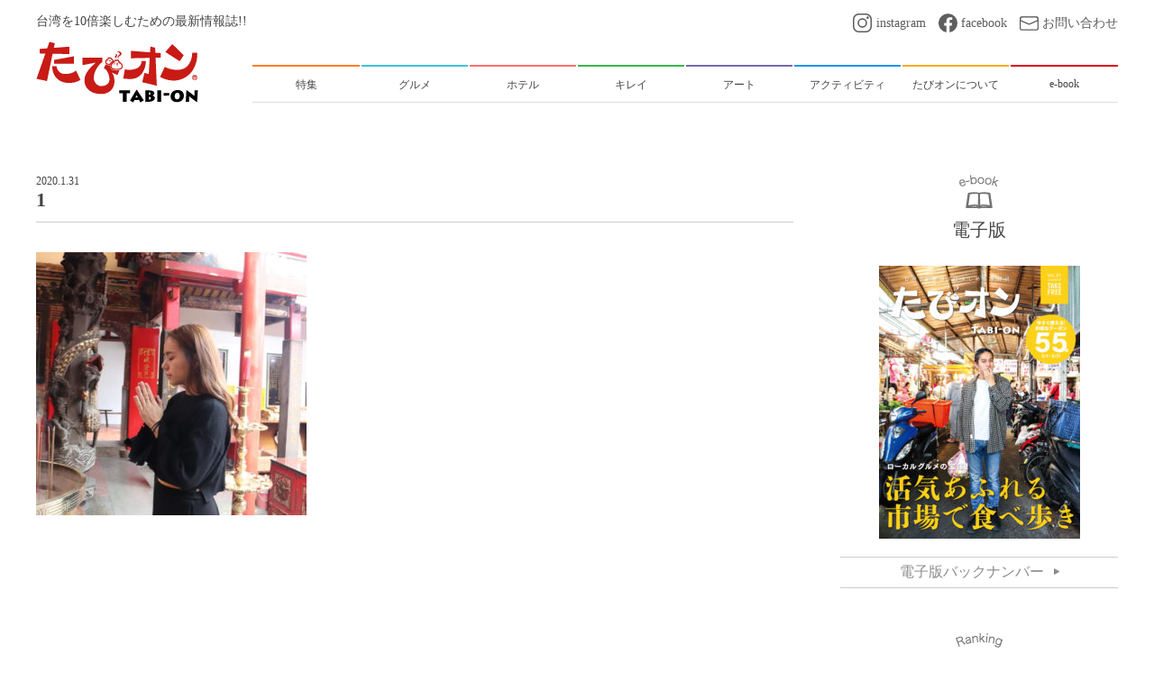

--- FILE ---
content_type: text/html; charset=UTF-8
request_url: https://tabi-on.com/temple/1-101
body_size: 10061
content:
<!doctype html>
<html>
<head>
<meta charset="utf-8">

	<meta name="viewport" content="width=device-width,initial-scale=1">
	<link rel="icon" type="image/jpg" href="https://tabi-on.com/wp-content/themes/tabion2019/images/favicon.ico">
	<link rel="apple-touch-icon" sizes="180x180" href="https://tabi-on.com/wp-content/themes/tabion2019/images/cropped-4-180x180.jpg">
	<link href="https://tabi-on.com/wp-content/themes/tabion2019/css/style.css?01" rel="stylesheet" type="text/css">
	
		<!-- All in One SEO 4.3.2 - aioseo.com -->
		<title>1 | たびオン | 台湾を10倍楽しむための最新情報誌!!</title>
		<meta name="robots" content="max-image-preview:large" />
		<link rel="canonical" href="https://tabi-on.com/temple/1-101" />
		<meta name="generator" content="All in One SEO (AIOSEO) 4.3.2 " />
		<meta property="og:locale" content="ja_JP" />
		<meta property="og:site_name" content="たびオン | 台湾を10倍楽しむための最新情報誌!! | 台湾を10倍楽しむための最新情報誌!! たびオン" />
		<meta property="og:type" content="article" />
		<meta property="og:title" content="1 | たびオン | 台湾を10倍楽しむための最新情報誌!!" />
		<meta property="og:url" content="https://tabi-on.com/temple/1-101" />
		<meta property="article:published_time" content="2020-01-31T05:13:29+00:00" />
		<meta property="article:modified_time" content="2020-01-31T05:13:29+00:00" />
		<meta name="twitter:card" content="summary" />
		<meta name="twitter:title" content="1 | たびオン | 台湾を10倍楽しむための最新情報誌!!" />
		<meta name="google" content="nositelinkssearchbox" />
		<script type="application/ld+json" class="aioseo-schema">
			{"@context":"https:\/\/schema.org","@graph":[{"@type":"BreadcrumbList","@id":"https:\/\/tabi-on.com\/temple\/1-101#breadcrumblist","itemListElement":[{"@type":"ListItem","@id":"https:\/\/tabi-on.com\/#listItem","position":1,"item":{"@type":"WebPage","@id":"https:\/\/tabi-on.com\/","name":"\u30db\u30fc\u30e0","description":"\u53f0\u6e7e\u309210\u500d\u697d\u3057\u3080\u305f\u3081\u306e\u6700\u65b0\u60c5\u5831\u8a8c!! \u305f\u3073\u30aa\u30f3","url":"https:\/\/tabi-on.com\/"},"nextItem":"https:\/\/tabi-on.com\/temple\/1-101#listItem"},{"@type":"ListItem","@id":"https:\/\/tabi-on.com\/temple\/1-101#listItem","position":2,"item":{"@type":"WebPage","@id":"https:\/\/tabi-on.com\/temple\/1-101","name":"1","url":"https:\/\/tabi-on.com\/temple\/1-101"},"previousItem":"https:\/\/tabi-on.com\/#listItem"}]},{"@type":"ItemPage","@id":"https:\/\/tabi-on.com\/temple\/1-101#itempage","url":"https:\/\/tabi-on.com\/temple\/1-101","name":"1 | \u305f\u3073\u30aa\u30f3 | \u53f0\u6e7e\u309210\u500d\u697d\u3057\u3080\u305f\u3081\u306e\u6700\u65b0\u60c5\u5831\u8a8c!!","inLanguage":"ja","isPartOf":{"@id":"https:\/\/tabi-on.com\/#website"},"breadcrumb":{"@id":"https:\/\/tabi-on.com\/temple\/1-101#breadcrumblist"},"author":{"@id":"https:\/\/tabi-on.com\/author\/taipei_admin#author"},"creator":{"@id":"https:\/\/tabi-on.com\/author\/taipei_admin#author"},"datePublished":"2020-01-31T05:13:29+09:00","dateModified":"2020-01-31T05:13:29+09:00"},{"@type":"Organization","@id":"https:\/\/tabi-on.com\/#organization","name":"\u305f\u3073\u30aa\u30f3 | \u53f0\u6e7e\u309210\u500d\u697d\u3057\u3080\u305f\u3081\u306e\u6700\u65b0\u60c5\u5831\u8a8c!!","url":"https:\/\/tabi-on.com\/"},{"@type":"Person","@id":"https:\/\/tabi-on.com\/author\/taipei_admin#author","url":"https:\/\/tabi-on.com\/author\/taipei_admin","name":"\u305f\u3073\u30aa\u30f3\u7ba1\u7406\u8005","image":{"@type":"ImageObject","@id":"https:\/\/tabi-on.com\/temple\/1-101#authorImage","url":"https:\/\/secure.gravatar.com\/avatar\/f0aa01281a414587f1b7182c11843674?s=96&d=mm&r=g","width":96,"height":96,"caption":"\u305f\u3073\u30aa\u30f3\u7ba1\u7406\u8005"}},{"@type":"WebSite","@id":"https:\/\/tabi-on.com\/#website","url":"https:\/\/tabi-on.com\/","name":"\u305f\u3073\u30aa\u30f3 | \u53f0\u6e7e\u309210\u500d\u697d\u3057\u3080\u305f\u3081\u306e\u6700\u65b0\u60c5\u5831\u8a8c!!","description":"\u53f0\u6e7e\u309210\u500d\u697d\u3057\u3080\u305f\u3081\u306e\u6700\u65b0\u60c5\u5831\u8a8c!! \u305f\u3073\u30aa\u30f3","inLanguage":"ja","publisher":{"@id":"https:\/\/tabi-on.com\/#organization"}}]}
		</script>
		<script type="text/javascript" >
			window.ga=window.ga||function(){(ga.q=ga.q||[]).push(arguments)};ga.l=+new Date;
			ga('create', "UA-90802114-2", 'auto');
			ga('send', 'pageview');
		</script>
		<script async src="https://www.google-analytics.com/analytics.js"></script>
		<!-- All in One SEO -->

<link rel='dns-prefetch' href='//stats.wp.com' />
<link rel='dns-prefetch' href='//v0.wordpress.com' />
<link rel="alternate" type="application/rss+xml" title="たびオン | 台湾を10倍楽しむための最新情報誌!! &raquo; 1 のコメントのフィード" href="https://tabi-on.com/temple/1-101/feed" />
<script type="text/javascript">
window._wpemojiSettings = {"baseUrl":"https:\/\/s.w.org\/images\/core\/emoji\/14.0.0\/72x72\/","ext":".png","svgUrl":"https:\/\/s.w.org\/images\/core\/emoji\/14.0.0\/svg\/","svgExt":".svg","source":{"concatemoji":"https:\/\/tabi-on.com\/wp-includes\/js\/wp-emoji-release.min.js?ver=6.1.9"}};
/*! This file is auto-generated */
!function(e,a,t){var n,r,o,i=a.createElement("canvas"),p=i.getContext&&i.getContext("2d");function s(e,t){var a=String.fromCharCode,e=(p.clearRect(0,0,i.width,i.height),p.fillText(a.apply(this,e),0,0),i.toDataURL());return p.clearRect(0,0,i.width,i.height),p.fillText(a.apply(this,t),0,0),e===i.toDataURL()}function c(e){var t=a.createElement("script");t.src=e,t.defer=t.type="text/javascript",a.getElementsByTagName("head")[0].appendChild(t)}for(o=Array("flag","emoji"),t.supports={everything:!0,everythingExceptFlag:!0},r=0;r<o.length;r++)t.supports[o[r]]=function(e){if(p&&p.fillText)switch(p.textBaseline="top",p.font="600 32px Arial",e){case"flag":return s([127987,65039,8205,9895,65039],[127987,65039,8203,9895,65039])?!1:!s([55356,56826,55356,56819],[55356,56826,8203,55356,56819])&&!s([55356,57332,56128,56423,56128,56418,56128,56421,56128,56430,56128,56423,56128,56447],[55356,57332,8203,56128,56423,8203,56128,56418,8203,56128,56421,8203,56128,56430,8203,56128,56423,8203,56128,56447]);case"emoji":return!s([129777,127995,8205,129778,127999],[129777,127995,8203,129778,127999])}return!1}(o[r]),t.supports.everything=t.supports.everything&&t.supports[o[r]],"flag"!==o[r]&&(t.supports.everythingExceptFlag=t.supports.everythingExceptFlag&&t.supports[o[r]]);t.supports.everythingExceptFlag=t.supports.everythingExceptFlag&&!t.supports.flag,t.DOMReady=!1,t.readyCallback=function(){t.DOMReady=!0},t.supports.everything||(n=function(){t.readyCallback()},a.addEventListener?(a.addEventListener("DOMContentLoaded",n,!1),e.addEventListener("load",n,!1)):(e.attachEvent("onload",n),a.attachEvent("onreadystatechange",function(){"complete"===a.readyState&&t.readyCallback()})),(e=t.source||{}).concatemoji?c(e.concatemoji):e.wpemoji&&e.twemoji&&(c(e.twemoji),c(e.wpemoji)))}(window,document,window._wpemojiSettings);
</script>
<style type="text/css">
img.wp-smiley,
img.emoji {
	display: inline !important;
	border: none !important;
	box-shadow: none !important;
	height: 1em !important;
	width: 1em !important;
	margin: 0 0.07em !important;
	vertical-align: -0.1em !important;
	background: none !important;
	padding: 0 !important;
}
</style>
	<link rel='stylesheet' id='wp-block-library-css' href='https://tabi-on.com/wp-includes/css/dist/block-library/style.min.css?ver=6.1.9' type='text/css' media='all' />
<style id='wp-block-library-inline-css' type='text/css'>
.has-text-align-justify{text-align:justify;}
</style>
<link rel='stylesheet' id='jetpack-videopress-video-block-view-css' href='https://tabi-on.com/wp-content/plugins/jetpack/jetpack_vendor/automattic/jetpack-videopress/build/block-editor/blocks/video/view.css?minify=false&#038;ver=34ae973733627b74a14e' type='text/css' media='all' />
<link rel='stylesheet' id='mediaelement-css' href='https://tabi-on.com/wp-includes/js/mediaelement/mediaelementplayer-legacy.min.css?ver=4.2.17' type='text/css' media='all' />
<link rel='stylesheet' id='wp-mediaelement-css' href='https://tabi-on.com/wp-includes/js/mediaelement/wp-mediaelement.min.css?ver=6.1.9' type='text/css' media='all' />
<link rel='stylesheet' id='classic-theme-styles-css' href='https://tabi-on.com/wp-includes/css/classic-themes.min.css?ver=1' type='text/css' media='all' />
<style id='global-styles-inline-css' type='text/css'>
body{--wp--preset--color--black: #000000;--wp--preset--color--cyan-bluish-gray: #abb8c3;--wp--preset--color--white: #ffffff;--wp--preset--color--pale-pink: #f78da7;--wp--preset--color--vivid-red: #cf2e2e;--wp--preset--color--luminous-vivid-orange: #ff6900;--wp--preset--color--luminous-vivid-amber: #fcb900;--wp--preset--color--light-green-cyan: #7bdcb5;--wp--preset--color--vivid-green-cyan: #00d084;--wp--preset--color--pale-cyan-blue: #8ed1fc;--wp--preset--color--vivid-cyan-blue: #0693e3;--wp--preset--color--vivid-purple: #9b51e0;--wp--preset--gradient--vivid-cyan-blue-to-vivid-purple: linear-gradient(135deg,rgba(6,147,227,1) 0%,rgb(155,81,224) 100%);--wp--preset--gradient--light-green-cyan-to-vivid-green-cyan: linear-gradient(135deg,rgb(122,220,180) 0%,rgb(0,208,130) 100%);--wp--preset--gradient--luminous-vivid-amber-to-luminous-vivid-orange: linear-gradient(135deg,rgba(252,185,0,1) 0%,rgba(255,105,0,1) 100%);--wp--preset--gradient--luminous-vivid-orange-to-vivid-red: linear-gradient(135deg,rgba(255,105,0,1) 0%,rgb(207,46,46) 100%);--wp--preset--gradient--very-light-gray-to-cyan-bluish-gray: linear-gradient(135deg,rgb(238,238,238) 0%,rgb(169,184,195) 100%);--wp--preset--gradient--cool-to-warm-spectrum: linear-gradient(135deg,rgb(74,234,220) 0%,rgb(151,120,209) 20%,rgb(207,42,186) 40%,rgb(238,44,130) 60%,rgb(251,105,98) 80%,rgb(254,248,76) 100%);--wp--preset--gradient--blush-light-purple: linear-gradient(135deg,rgb(255,206,236) 0%,rgb(152,150,240) 100%);--wp--preset--gradient--blush-bordeaux: linear-gradient(135deg,rgb(254,205,165) 0%,rgb(254,45,45) 50%,rgb(107,0,62) 100%);--wp--preset--gradient--luminous-dusk: linear-gradient(135deg,rgb(255,203,112) 0%,rgb(199,81,192) 50%,rgb(65,88,208) 100%);--wp--preset--gradient--pale-ocean: linear-gradient(135deg,rgb(255,245,203) 0%,rgb(182,227,212) 50%,rgb(51,167,181) 100%);--wp--preset--gradient--electric-grass: linear-gradient(135deg,rgb(202,248,128) 0%,rgb(113,206,126) 100%);--wp--preset--gradient--midnight: linear-gradient(135deg,rgb(2,3,129) 0%,rgb(40,116,252) 100%);--wp--preset--duotone--dark-grayscale: url('#wp-duotone-dark-grayscale');--wp--preset--duotone--grayscale: url('#wp-duotone-grayscale');--wp--preset--duotone--purple-yellow: url('#wp-duotone-purple-yellow');--wp--preset--duotone--blue-red: url('#wp-duotone-blue-red');--wp--preset--duotone--midnight: url('#wp-duotone-midnight');--wp--preset--duotone--magenta-yellow: url('#wp-duotone-magenta-yellow');--wp--preset--duotone--purple-green: url('#wp-duotone-purple-green');--wp--preset--duotone--blue-orange: url('#wp-duotone-blue-orange');--wp--preset--font-size--small: 13px;--wp--preset--font-size--medium: 20px;--wp--preset--font-size--large: 36px;--wp--preset--font-size--x-large: 42px;--wp--preset--spacing--20: 0.44rem;--wp--preset--spacing--30: 0.67rem;--wp--preset--spacing--40: 1rem;--wp--preset--spacing--50: 1.5rem;--wp--preset--spacing--60: 2.25rem;--wp--preset--spacing--70: 3.38rem;--wp--preset--spacing--80: 5.06rem;}:where(.is-layout-flex){gap: 0.5em;}body .is-layout-flow > .alignleft{float: left;margin-inline-start: 0;margin-inline-end: 2em;}body .is-layout-flow > .alignright{float: right;margin-inline-start: 2em;margin-inline-end: 0;}body .is-layout-flow > .aligncenter{margin-left: auto !important;margin-right: auto !important;}body .is-layout-constrained > .alignleft{float: left;margin-inline-start: 0;margin-inline-end: 2em;}body .is-layout-constrained > .alignright{float: right;margin-inline-start: 2em;margin-inline-end: 0;}body .is-layout-constrained > .aligncenter{margin-left: auto !important;margin-right: auto !important;}body .is-layout-constrained > :where(:not(.alignleft):not(.alignright):not(.alignfull)){max-width: var(--wp--style--global--content-size);margin-left: auto !important;margin-right: auto !important;}body .is-layout-constrained > .alignwide{max-width: var(--wp--style--global--wide-size);}body .is-layout-flex{display: flex;}body .is-layout-flex{flex-wrap: wrap;align-items: center;}body .is-layout-flex > *{margin: 0;}:where(.wp-block-columns.is-layout-flex){gap: 2em;}.has-black-color{color: var(--wp--preset--color--black) !important;}.has-cyan-bluish-gray-color{color: var(--wp--preset--color--cyan-bluish-gray) !important;}.has-white-color{color: var(--wp--preset--color--white) !important;}.has-pale-pink-color{color: var(--wp--preset--color--pale-pink) !important;}.has-vivid-red-color{color: var(--wp--preset--color--vivid-red) !important;}.has-luminous-vivid-orange-color{color: var(--wp--preset--color--luminous-vivid-orange) !important;}.has-luminous-vivid-amber-color{color: var(--wp--preset--color--luminous-vivid-amber) !important;}.has-light-green-cyan-color{color: var(--wp--preset--color--light-green-cyan) !important;}.has-vivid-green-cyan-color{color: var(--wp--preset--color--vivid-green-cyan) !important;}.has-pale-cyan-blue-color{color: var(--wp--preset--color--pale-cyan-blue) !important;}.has-vivid-cyan-blue-color{color: var(--wp--preset--color--vivid-cyan-blue) !important;}.has-vivid-purple-color{color: var(--wp--preset--color--vivid-purple) !important;}.has-black-background-color{background-color: var(--wp--preset--color--black) !important;}.has-cyan-bluish-gray-background-color{background-color: var(--wp--preset--color--cyan-bluish-gray) !important;}.has-white-background-color{background-color: var(--wp--preset--color--white) !important;}.has-pale-pink-background-color{background-color: var(--wp--preset--color--pale-pink) !important;}.has-vivid-red-background-color{background-color: var(--wp--preset--color--vivid-red) !important;}.has-luminous-vivid-orange-background-color{background-color: var(--wp--preset--color--luminous-vivid-orange) !important;}.has-luminous-vivid-amber-background-color{background-color: var(--wp--preset--color--luminous-vivid-amber) !important;}.has-light-green-cyan-background-color{background-color: var(--wp--preset--color--light-green-cyan) !important;}.has-vivid-green-cyan-background-color{background-color: var(--wp--preset--color--vivid-green-cyan) !important;}.has-pale-cyan-blue-background-color{background-color: var(--wp--preset--color--pale-cyan-blue) !important;}.has-vivid-cyan-blue-background-color{background-color: var(--wp--preset--color--vivid-cyan-blue) !important;}.has-vivid-purple-background-color{background-color: var(--wp--preset--color--vivid-purple) !important;}.has-black-border-color{border-color: var(--wp--preset--color--black) !important;}.has-cyan-bluish-gray-border-color{border-color: var(--wp--preset--color--cyan-bluish-gray) !important;}.has-white-border-color{border-color: var(--wp--preset--color--white) !important;}.has-pale-pink-border-color{border-color: var(--wp--preset--color--pale-pink) !important;}.has-vivid-red-border-color{border-color: var(--wp--preset--color--vivid-red) !important;}.has-luminous-vivid-orange-border-color{border-color: var(--wp--preset--color--luminous-vivid-orange) !important;}.has-luminous-vivid-amber-border-color{border-color: var(--wp--preset--color--luminous-vivid-amber) !important;}.has-light-green-cyan-border-color{border-color: var(--wp--preset--color--light-green-cyan) !important;}.has-vivid-green-cyan-border-color{border-color: var(--wp--preset--color--vivid-green-cyan) !important;}.has-pale-cyan-blue-border-color{border-color: var(--wp--preset--color--pale-cyan-blue) !important;}.has-vivid-cyan-blue-border-color{border-color: var(--wp--preset--color--vivid-cyan-blue) !important;}.has-vivid-purple-border-color{border-color: var(--wp--preset--color--vivid-purple) !important;}.has-vivid-cyan-blue-to-vivid-purple-gradient-background{background: var(--wp--preset--gradient--vivid-cyan-blue-to-vivid-purple) !important;}.has-light-green-cyan-to-vivid-green-cyan-gradient-background{background: var(--wp--preset--gradient--light-green-cyan-to-vivid-green-cyan) !important;}.has-luminous-vivid-amber-to-luminous-vivid-orange-gradient-background{background: var(--wp--preset--gradient--luminous-vivid-amber-to-luminous-vivid-orange) !important;}.has-luminous-vivid-orange-to-vivid-red-gradient-background{background: var(--wp--preset--gradient--luminous-vivid-orange-to-vivid-red) !important;}.has-very-light-gray-to-cyan-bluish-gray-gradient-background{background: var(--wp--preset--gradient--very-light-gray-to-cyan-bluish-gray) !important;}.has-cool-to-warm-spectrum-gradient-background{background: var(--wp--preset--gradient--cool-to-warm-spectrum) !important;}.has-blush-light-purple-gradient-background{background: var(--wp--preset--gradient--blush-light-purple) !important;}.has-blush-bordeaux-gradient-background{background: var(--wp--preset--gradient--blush-bordeaux) !important;}.has-luminous-dusk-gradient-background{background: var(--wp--preset--gradient--luminous-dusk) !important;}.has-pale-ocean-gradient-background{background: var(--wp--preset--gradient--pale-ocean) !important;}.has-electric-grass-gradient-background{background: var(--wp--preset--gradient--electric-grass) !important;}.has-midnight-gradient-background{background: var(--wp--preset--gradient--midnight) !important;}.has-small-font-size{font-size: var(--wp--preset--font-size--small) !important;}.has-medium-font-size{font-size: var(--wp--preset--font-size--medium) !important;}.has-large-font-size{font-size: var(--wp--preset--font-size--large) !important;}.has-x-large-font-size{font-size: var(--wp--preset--font-size--x-large) !important;}
.wp-block-navigation a:where(:not(.wp-element-button)){color: inherit;}
:where(.wp-block-columns.is-layout-flex){gap: 2em;}
.wp-block-pullquote{font-size: 1.5em;line-height: 1.6;}
</style>
<link rel='stylesheet' id='toc-screen-css' href='https://tabi-on.com/wp-content/plugins/table-of-contents-plus/screen.min.css?ver=2411.1' type='text/css' media='all' />
<style id='toc-screen-inline-css' type='text/css'>
div#toc_container ul li {font-size: 100%;}
</style>
<link rel='stylesheet' id='tcd-maps-css' href='https://tabi-on.com/wp-content/plugins/tcd-google-maps/admin.css?ver=6.1.9' type='text/css' media='all' />
<link rel='stylesheet' id='jetpack_css-css' href='https://tabi-on.com/wp-content/plugins/jetpack/css/jetpack.css?ver=12.5.1' type='text/css' media='all' />
<script type='text/javascript' src='https://tabi-on.com/wp-includes/js/jquery/jquery.min.js?ver=3.6.1' id='jquery-core-js'></script>
<script type='text/javascript' src='https://tabi-on.com/wp-includes/js/jquery/jquery-migrate.min.js?ver=3.3.2' id='jquery-migrate-js'></script>
<link rel="https://api.w.org/" href="https://tabi-on.com/wp-json/" /><link rel="alternate" type="application/json" href="https://tabi-on.com/wp-json/wp/v2/media/3714" /><link rel="EditURI" type="application/rsd+xml" title="RSD" href="https://tabi-on.com/xmlrpc.php?rsd" />
<link rel="wlwmanifest" type="application/wlwmanifest+xml" href="https://tabi-on.com/wp-includes/wlwmanifest.xml" />
<meta name="generator" content="WordPress 6.1.9" />
<link rel='shortlink' href='https://wp.me/aa8bi3-XU' />
<link rel="alternate" type="application/json+oembed" href="https://tabi-on.com/wp-json/oembed/1.0/embed?url=https%3A%2F%2Ftabi-on.com%2Ftemple%2F1-101" />
<link rel="alternate" type="text/xml+oembed" href="https://tabi-on.com/wp-json/oembed/1.0/embed?url=https%3A%2F%2Ftabi-on.com%2Ftemple%2F1-101&#038;format=xml" />
	<link rel="preconnect" href="https://fonts.googleapis.com">
	<link rel="preconnect" href="https://fonts.gstatic.com">
		<style>img#wpstats{display:none}</style>
			<style id="egf-frontend-styles" type="text/css">
		p {} h1 {} h2 {} h3 {} h4 {} h5 {} h6 {} 	</style>
		<!-- Fonts Plugin CSS - https://fontsplugin.com/ -->
	<style>
			</style>
	<!-- Fonts Plugin CSS -->
		<script data-ad-client="ca-pub-1830090289937025" async src="https://pagead2.googlesyndication.com/pagead/js/adsbygoogle.js"></script>
</head>

<body>
	<header>
		<div class="contentIn">
			<div class="flexBox jc_sb headT pcOnly">
				<p>台湾を10倍楽しむための最新情報誌!!</p>
				<ul class="flexBox sns">
					<li class="instagram"><a href="https://www.instagram.com/taipei_tabion/" target="_blank">instagram</a></li>
					<li class="facebook"><a href="https://www.facebook.com/taiwantabion/" target="_blank">facebook</a></li>
					<li class="contact"><a href="https://tabi-on.com/contact">お問い合わせ</a></li>
				</ul>
			</div>
			<div class="flexBox ai_fe jc_sb headB sp_bk">
				<h1 class="logo"><a href="https://tabi-on.com"><img src="https://tabi-on.com/wp-content/themes/tabion2019/images/logo.png" alt="たびオン　TABI-ON"></a></h1>
				<div class="sp_navButton spOnly">
					<span></span>
				</div>
				<ul class="flexBox global-nav sp_bk">
					<li class="featured"><a href="https://tabi-on.com/category/feature_topic"><span>特集</span></a></li>
					<li class="gourmet"><a href="https://tabi-on.com/category/gourmet"><span>グルメ</span></a></li>
					<li class="hotel"><a href="https://tabi-on.com/category/hotel"><span>ホテル</span></a></li>
					<li class="kirei"><a href="https://tabi-on.com/category/beauty"><span>キレイ</span></a></li>
					<li class="art"><a href="https://tabi-on.com/category/art"><span>アート</span></a></li>
					<li class="activity"><a href="https://tabi-on.com/category/activity"><span>アクティビティ</span></a></li>
					<li class="aboutTabion"><a href="https://tabi-on.com/about"><span>たびオンについて</span></a></li>
					<li class="e-book"><a href="https://tabi-on.com/e-book"><span>e-book</span></a></li>
					<li class="spOnly sns">
						<ul class="flexBox ai_c jc_c">
							<li><a href="https://www.instagram.com/taipei_tabion/" target="_blank"><img src="https://tabi-on.com/wp-content/themes/tabion2019/images/icon_instagram_gray.svg" alt="Instagram"></a></li>
							<li><a href="https://www.facebook.com/taiwantabion/" target="_blank"><img src="https://tabi-on.com/wp-content/themes/tabion2019/images/icon_facebook_gray.svg" alt="Facebook"></a></li>
							<li><a href="https://tabi-on.com/contact"><img src="https://tabi-on.com/wp-content/themes/tabion2019/images/icon_mail_gray.svg" alt="Contact"></a></li>
						</ul>
					</li>
				</ul>
			</div>
		</div>
	</header><div class="contentIn">
	
<div class="flexBox jc_sb main sp_bk">
	
	<section class="posted_articles" id="seriesPosts">
				<p class="article_date">
			2020.1.31		</p>
		<h3>
			1		</h3>
		<div class="categoryList">
					</div>
		<div class="article_text">
			
			<p class="attachment"><a href='https://tabi-on.com/wp-content/uploads/2020/01/1-scaled-e1580453529285.jpg'><img width="300" height="292" src="https://tabi-on.com/wp-content/uploads/2020/01/1-scaled-e1580453529285-300x292.jpg" class="attachment-medium size-medium" alt="" decoding="async" loading="lazy" srcset="https://tabi-on.com/wp-content/uploads/2020/01/1-scaled-e1580453529285-300x292.jpg 300w, https://tabi-on.com/wp-content/uploads/2020/01/1-scaled-e1580453529285-1024x998.jpg 1024w, https://tabi-on.com/wp-content/uploads/2020/01/1-scaled-e1580453529285-768x749.jpg 768w, https://tabi-on.com/wp-content/uploads/2020/01/1-scaled-e1580453529285-1536x1497.jpg 1536w, https://tabi-on.com/wp-content/uploads/2020/01/1-scaled-e1580453529285.jpg 1707w" sizes="(max-width: 300px) 100vw, 300px" /></a></p>
		</div>
						<div class="googleAd_wrap">
			<script async src="https://pagead2.googlesyndication.com/pagead/js/adsbygoogle.js"></script>
<!-- tabi-on_article_bottom -->
<ins class="adsbygoogle"
     style="display:block"
     data-ad-client="ca-pub-1830090289937025"
     data-ad-slot="2769962323"
     data-ad-format="horizontal"
     data-full-width-responsive="true"></ins>
<script>
     (adsbygoogle = window.adsbygoogle || []).push({});
</script>
		</div>
	</section>
	<section id="sidebar">
				<div class="sec_e-book">
					<h3 class="ttlStl01">
						<img src="https://tabi-on.com/wp-content/themes/tabion2019/images/ttlT_e-book.png" alt="">電子版
					</h3>
										<a href="https://www.yunzhan365.com/49946965.html" target="_blank"><img src="https://tabi-on.com/wp-content/uploads/2020/03/031-表紙-e1583142885954.jpg" alt="たびオン"></a>
										<a href="https://tabi-on.com/e-book" class="backNumber_button txa_c"><span>電子版バックナンバー</span></a>
				</div>
	<!--　人気記事　-->
	
	
				<div class="sec_ranking">
					<h3 class="ttlStl01 border01"><img src="https://tabi-on.com/wp-content/themes/tabion2019/images/ttlT_ranking.png" alt="Ranking">人気ランキング</h3>
					<ul class="postList">
				
														
							<li class="postWrap %e9%a3%9f%e5%93%81 %e6%98%bc%e3%81%94%e3%81%af%e3%82%93 feature_topic gourmet taiwanese morning activity"><a href="https://tabi-on.com/feature_cooking_1">
								<dl>		
								<dt class="newsImg">	<img width="500" height="661" src="https://tabi-on.com/wp-content/uploads/2019/05/1-1-e1600999294997.jpg" class="attachment- size- wp-post-image" alt="" decoding="async" loading="lazy" srcset="https://tabi-on.com/wp-content/uploads/2019/05/1-1-e1600999294997.jpg 500w, https://tabi-on.com/wp-content/uploads/2019/05/1-1-e1600999294997-227x300.jpg 227w" sizes="(max-width: 500px) 100vw, 500px" /></dt>
								<dd class="newsArticle">【特集】お家でカンタン台湾ごはん①</dd>
								</dl>
							</a></li>
							
							<li class="postWrap %e7%94%9f%e6%b4%bb %e3%83%86%e3%82%a4%e3%82%af%e3%82%a2%e3%82%a6%e3%83%88 %e3%83%89%e3%83%aa%e3%83%b3%e3%82%af%e3%82%b9%e3%82%bf%e3%83%b3%e3%83%89 shopping"><a href="https://tabi-on.com/otokudrink">
								<dl>		
								<dt class="newsImg">	<img width="1920" height="1276" src="https://tabi-on.com/wp-content/uploads/2022/07/5122905_m.jpg" class="attachment- size- wp-post-image" alt="" decoding="async" loading="lazy" srcset="https://tabi-on.com/wp-content/uploads/2022/07/5122905_m.jpg 1920w, https://tabi-on.com/wp-content/uploads/2022/07/5122905_m-300x199.jpg 300w, https://tabi-on.com/wp-content/uploads/2022/07/5122905_m-1024x681.jpg 1024w, https://tabi-on.com/wp-content/uploads/2022/07/5122905_m-768x510.jpg 768w, https://tabi-on.com/wp-content/uploads/2022/07/5122905_m-1536x1021.jpg 1536w" sizes="(max-width: 1920px) 100vw, 1920px" /></dt>
								<dd class="newsArticle">【台湾旅行にマイボトルはマスト!?】マイボトル持参でお得にドリンクGET♪</dd>
								</dl>
							</a></li>
							
							<li class="postWrap %e9%a3%9f%e5%93%81 goods snack shopping tea"><a href="https://tabi-on.com/elitfun">
								<dl>		
								<dt class="newsImg">	<img width="2560" height="1709" src="https://tabi-on.com/wp-content/uploads/2020/01/029_1_2-scaled.jpg" class="attachment- size- wp-post-image" alt="" decoding="async" loading="lazy" srcset="https://tabi-on.com/wp-content/uploads/2020/01/029_1_2-scaled.jpg 2560w, https://tabi-on.com/wp-content/uploads/2020/01/029_1_2-300x200.jpg 300w, https://tabi-on.com/wp-content/uploads/2020/01/029_1_2-1024x684.jpg 1024w, https://tabi-on.com/wp-content/uploads/2020/01/029_1_2-768x513.jpg 768w, https://tabi-on.com/wp-content/uploads/2020/01/029_1_2-1536x1025.jpg 1536w, https://tabi-on.com/wp-content/uploads/2020/01/029_1_2-2048x1367.jpg 2048w" sizes="(max-width: 2560px) 100vw, 2560px" /></dt>
								<dd class="newsArticle">贅沢なティータイムをおうちでも！時間帯に合わせた飲み方も♪</dd>
								</dl>
							</a></li>
							
							<li class="postWrap %e9%a3%9f%e5%93%81 gourmet taiwanese shopping nightmarket"><a href="https://tabi-on.com/shokudou016">
								<dl>		
								<dt class="newsImg">	<img width="2048" height="1367" src="https://tabi-on.com/wp-content/uploads/2019/09/滷味.jpg" class="attachment- size- wp-post-image" alt="" decoding="async" loading="lazy" srcset="https://tabi-on.com/wp-content/uploads/2019/09/滷味.jpg 2048w, https://tabi-on.com/wp-content/uploads/2019/09/滷味-300x200.jpg 300w, https://tabi-on.com/wp-content/uploads/2019/09/滷味-768x513.jpg 768w, https://tabi-on.com/wp-content/uploads/2019/09/滷味-1024x684.jpg 1024w, https://tabi-on.com/wp-content/uploads/2019/09/滷味-860x574.jpg 860w" sizes="(max-width: 2048px) 100vw, 2048px" /></dt>
								<dd class="newsArticle">【食道をゆく】滷味（ルーウェイ）  ～～四川省都江堰市～</dd>
								</dl>
							</a></li>
							
							<li class="postWrap feature_topic gourmet taiwanese cafe nightmarket morning"><a href="https://tabi-on.com/feature_breakfast">
								<dl>		
								<dt class="newsImg">	<img width="5184" height="3456" src="https://tabi-on.com/wp-content/uploads/2018/10/4-1.jpg" class="attachment- size- wp-post-image" alt="" decoding="async" loading="lazy" srcset="https://tabi-on.com/wp-content/uploads/2018/10/4-1.jpg 5184w, https://tabi-on.com/wp-content/uploads/2018/10/4-1-300x200.jpg 300w, https://tabi-on.com/wp-content/uploads/2018/10/4-1-768x512.jpg 768w, https://tabi-on.com/wp-content/uploads/2018/10/4-1-1024x683.jpg 1024w, https://tabi-on.com/wp-content/uploads/2018/10/4-1-860x573.jpg 860w" sizes="(max-width: 5184px) 100vw, 5184px" /></dt>
								<dd class="newsArticle">【特集】早起きして食べたい絶品台湾朝ごはん</dd>
								</dl>
							</a></li>
							
							<li class="postWrap feature_topic cosmetic beauty shopping"><a href="https://tabi-on.com/feature_shop-in-cosmetic">
								<dl>		
								<dt class="newsImg">	<img width="5047" height="3368" src="https://tabi-on.com/wp-content/uploads/2018/03/2-3hongli-1.jpg" class="attachment- size- wp-post-image" alt="" decoding="async" loading="lazy" srcset="https://tabi-on.com/wp-content/uploads/2018/03/2-3hongli-1.jpg 5047w, https://tabi-on.com/wp-content/uploads/2018/03/2-3hongli-1-300x200.jpg 300w, https://tabi-on.com/wp-content/uploads/2018/03/2-3hongli-1-768x513.jpg 768w, https://tabi-on.com/wp-content/uploads/2018/03/2-3hongli-1-1024x683.jpg 1024w, https://tabi-on.com/wp-content/uploads/2018/03/2-3hongli-1-860x574.jpg 860w" sizes="(max-width: 5047px) 100vw, 5047px" /></dt>
								<dd class="newsArticle">【特集】台湾産オーガニックマテリアル～shop in 台湾コスメ</dd>
								</dl>
							</a></li>
							
							<li class="postWrap cosmetic shopping"><a href="https://tabi-on.com/higashikuyasao">
								<dl>		
								<dt class="newsImg">	<img width="2560" height="1743" src="https://tabi-on.com/wp-content/uploads/2020/03/031_1_2-scaled.jpg" class="attachment- size- wp-post-image" alt="" decoding="async" loading="lazy" srcset="https://tabi-on.com/wp-content/uploads/2020/03/031_1_2-scaled.jpg 2560w, https://tabi-on.com/wp-content/uploads/2020/03/031_1_2-300x204.jpg 300w, https://tabi-on.com/wp-content/uploads/2020/03/031_1_2-1024x697.jpg 1024w, https://tabi-on.com/wp-content/uploads/2020/03/031_1_2-768x523.jpg 768w, https://tabi-on.com/wp-content/uploads/2020/03/031_1_2-1536x1046.jpg 1536w, https://tabi-on.com/wp-content/uploads/2020/03/031_1_2-2048x1395.jpg 2048w" sizes="(max-width: 2560px) 100vw, 2560px" /></dt>
								<dd class="newsArticle">【東区暖男】アロマオイル配合で肌にやさしい弱酸性除菌スプレー</dd>
								</dl>
							</a></li>
							
							<li class="postWrap massage beauty"><a href="https://tabi-on.com/haoshiduo-2">
								<dl>		
								<dt class="newsImg">	<img width="2073" height="1707" src="https://tabi-on.com/wp-content/uploads/2020/02/030_2_2-scaled-e1580718631454.jpg" class="attachment- size- wp-post-image" alt="" decoding="async" loading="lazy" srcset="https://tabi-on.com/wp-content/uploads/2020/02/030_2_2-scaled-e1580718631454.jpg 2073w, https://tabi-on.com/wp-content/uploads/2020/02/030_2_2-scaled-e1580718631454-300x247.jpg 300w, https://tabi-on.com/wp-content/uploads/2020/02/030_2_2-scaled-e1580718631454-1024x843.jpg 1024w, https://tabi-on.com/wp-content/uploads/2020/02/030_2_2-scaled-e1580718631454-768x632.jpg 768w, https://tabi-on.com/wp-content/uploads/2020/02/030_2_2-scaled-e1580718631454-1536x1265.jpg 1536w, https://tabi-on.com/wp-content/uploads/2020/02/030_2_2-scaled-e1580718631454-2048x1686.jpg 2048w" sizes="(max-width: 2073px) 100vw, 2073px" /></dt>
								<dd class="newsArticle">【全天龍人養生荘園】薬膳スープ付きの「天龍人コース」が人気♪</dd>
								</dl>
							</a></li>
							
							<li class="postWrap %e3%83%a1%e3%82%a4%e3%83%89%e3%82%ab%e3%83%95%e3%82%a7 cafe"><a href="https://tabi-on.com/lilith-in-wonderland">
								<dl>		
								<dt class="newsImg">	<img width="500" height="444" src="https://tabi-on.com/wp-content/uploads/2020/03/031_2_1-1-e1584500147793.jpg" class="attachment- size- wp-post-image" alt="" decoding="async" loading="lazy" srcset="https://tabi-on.com/wp-content/uploads/2020/03/031_2_1-1-e1584500147793.jpg 500w, https://tabi-on.com/wp-content/uploads/2020/03/031_2_1-1-e1584500147793-300x266.jpg 300w" sizes="(max-width: 500px) 100vw, 500px" /></dt>
								<dd class="newsArticle">【Lilith in Wonderland】秋葉原のメイドカフェを本格的に再現♪…</dd>
								</dl>
							</a></li>
							
							<li class="postWrap feature_topic art activity"><a href="https://tabi-on.com/tpbiennale2020">
								<dl>		
								<dt class="newsImg">	<img width="1580" height="1445" src="https://tabi-on.com/wp-content/uploads/2021/02/top-scaled-e1614074241939.jpg" class="attachment- size- wp-post-image" alt="" decoding="async" loading="lazy" srcset="https://tabi-on.com/wp-content/uploads/2021/02/top-scaled-e1614074241939.jpg 1580w, https://tabi-on.com/wp-content/uploads/2021/02/top-scaled-e1614074241939-300x274.jpg 300w, https://tabi-on.com/wp-content/uploads/2021/02/top-scaled-e1614074241939-1024x937.jpg 1024w, https://tabi-on.com/wp-content/uploads/2021/02/top-scaled-e1614074241939-768x702.jpg 768w, https://tabi-on.com/wp-content/uploads/2021/02/top-scaled-e1614074241939-1536x1405.jpg 1536w" sizes="(max-width: 1580px) 100vw, 1580px" /></dt>
								<dd class="newsArticle">【アート】台北雙年展2020～あなたと私は同じ星に住んでいない①</dd>
								</dl>
							</a></li>
							
							
							
					
					</ul>
				</div>
	
	<div class="sec_feature">
					<h3 class="ttlStl01 border01"><img src="https://tabi-on.com/wp-content/themes/tabion2019/images/ttlT_feature.png" alt="Feature">最新の特集</h3>
					<ul class="postList">
							
<li class="postWrap %e7%94%9f%e6%b4%bb feature_topic hotel activity">
								<a href="https://tabi-on.com/chefskitchen"><dl>
									<dt class="newsImg">	<img width="920" height="620" src="https://tabi-on.com/wp-content/uploads/2021/12/main.jpg" class="attachment- size- wp-post-image" alt="" decoding="async" loading="lazy" srcset="https://tabi-on.com/wp-content/uploads/2021/12/main.jpg 920w, https://tabi-on.com/wp-content/uploads/2021/12/main-300x202.jpg 300w, https://tabi-on.com/wp-content/uploads/2021/12/main-768x518.jpg 768w" sizes="(max-width: 920px) 100vw, 920px" /></dt>
								<dd class="newsArticle">【ホテル】豪華宿泊付きプランも！ホテルメトロポリタンプレミア台北でクリスマスディ…</dd></dl></a>
							</li>


<li class="postWrap feature_topic art activity">
								<a href="https://tabi-on.com/tpbiennale2020"><dl>
									<dt class="newsImg">	<img width="1580" height="1445" src="https://tabi-on.com/wp-content/uploads/2021/02/top-scaled-e1614074241939.jpg" class="attachment- size- wp-post-image" alt="" decoding="async" loading="lazy" srcset="https://tabi-on.com/wp-content/uploads/2021/02/top-scaled-e1614074241939.jpg 1580w, https://tabi-on.com/wp-content/uploads/2021/02/top-scaled-e1614074241939-300x274.jpg 300w, https://tabi-on.com/wp-content/uploads/2021/02/top-scaled-e1614074241939-1024x937.jpg 1024w, https://tabi-on.com/wp-content/uploads/2021/02/top-scaled-e1614074241939-768x702.jpg 768w, https://tabi-on.com/wp-content/uploads/2021/02/top-scaled-e1614074241939-1536x1405.jpg 1536w" sizes="(max-width: 1580px) 100vw, 1580px" /></dt>
								<dd class="newsArticle">【アート】台北雙年展2020～あなたと私は同じ星に住んでいない①</dd></dl></a>
							</li>


<li class="postWrap feature_topic art activity">
								<a href="https://tabi-on.com/tpbiennale2020-2"><dl>
									<dt class="newsImg">	<img width="979" height="1445" src="https://tabi-on.com/wp-content/uploads/2020/12/top-scaled-e1614074186656.jpg" class="attachment- size- wp-post-image" alt="" decoding="async" loading="lazy" srcset="https://tabi-on.com/wp-content/uploads/2020/12/top-scaled-e1614074186656.jpg 979w, https://tabi-on.com/wp-content/uploads/2020/12/top-scaled-e1614074186656-203x300.jpg 203w, https://tabi-on.com/wp-content/uploads/2020/12/top-scaled-e1614074186656-694x1024.jpg 694w, https://tabi-on.com/wp-content/uploads/2020/12/top-scaled-e1614074186656-768x1134.jpg 768w" sizes="(max-width: 979px) 100vw, 979px" /></dt>
								<dd class="newsArticle">【アート】台北雙年展2020～あなたと私は同じ星に住んでいない②</dd></dl></a>
							</li>


<li class="postWrap %e9%a3%9f%e5%93%81 %e6%98%bc%e3%81%94%e3%81%af%e3%82%93 feature_topic gourmet taiwanese morning activity">
								<a href="https://tabi-on.com/feature_cooking_1"><dl>
									<dt class="newsImg">	<img width="500" height="661" src="https://tabi-on.com/wp-content/uploads/2019/05/1-1-e1600999294997.jpg" class="attachment- size- wp-post-image" alt="" decoding="async" loading="lazy" srcset="https://tabi-on.com/wp-content/uploads/2019/05/1-1-e1600999294997.jpg 500w, https://tabi-on.com/wp-content/uploads/2019/05/1-1-e1600999294997-227x300.jpg 227w" sizes="(max-width: 500px) 100vw, 500px" /></dt>
								<dd class="newsArticle">【特集】お家でカンタン台湾ごはん①</dd></dl></a>
							</li>


<li class="postWrap %e6%98%bc%e3%81%94%e3%81%af%e3%82%93 feature_topic gourmet activity">
								<a href="https://tabi-on.com/feature_cooking_2"><dl>
									<dt class="newsImg">	<img width="680" height="671" src="https://tabi-on.com/wp-content/uploads/2019/05/1-13.jpg" class="attachment- size- wp-post-image" alt="" decoding="async" loading="lazy" srcset="https://tabi-on.com/wp-content/uploads/2019/05/1-13.jpg 680w, https://tabi-on.com/wp-content/uploads/2019/05/1-13-300x296.jpg 300w" sizes="(max-width: 680px) 100vw, 680px" /></dt>
								<dd class="newsArticle">【特集】お家でカンタン台湾ごはん②</dd></dl></a>
							</li>


<li class="postWrap feature_topic art activity">
								<a href="https://tabi-on.com/ongakusansaku2020"><dl>
									<dt class="newsImg">	<img width="1080" height="1080" src="https://tabi-on.com/wp-content/uploads/2020/09/07.png" class="attachment- size- wp-post-image" alt="" decoding="async" loading="lazy" srcset="https://tabi-on.com/wp-content/uploads/2020/09/07.png 1080w, https://tabi-on.com/wp-content/uploads/2020/09/07-300x300.png 300w, https://tabi-on.com/wp-content/uploads/2020/09/07-1024x1024.png 1024w, https://tabi-on.com/wp-content/uploads/2020/09/07-150x150.png 150w, https://tabi-on.com/wp-content/uploads/2020/09/07-768x768.png 768w" sizes="(max-width: 1080px) 100vw, 1080px" /></dt>
								<dd class="newsArticle">台北の音楽シーン＆スポットを一気に巡る！台北音楽散策</dd></dl></a>
							</li>


<li class="postWrap feature_topic gourmet taiwanese nightmarket morning">
								<a href="https://tabi-on.com/market2"><dl>
									<dt class="newsImg">	<img width="1707" height="2560" src="https://tabi-on.com/wp-content/uploads/2020/03/IMG_6069-scaled.jpg" class="attachment- size- wp-post-image" alt="" decoding="async" loading="lazy" srcset="https://tabi-on.com/wp-content/uploads/2020/03/IMG_6069-scaled.jpg 1707w, https://tabi-on.com/wp-content/uploads/2020/03/IMG_6069-200x300.jpg 200w, https://tabi-on.com/wp-content/uploads/2020/03/IMG_6069-683x1024.jpg 683w, https://tabi-on.com/wp-content/uploads/2020/03/IMG_6069-768x1152.jpg 768w, https://tabi-on.com/wp-content/uploads/2020/03/IMG_6069-1024x1536.jpg 1024w, https://tabi-on.com/wp-content/uploads/2020/03/IMG_6069-1365x2048.jpg 1365w" sizes="(max-width: 1707px) 100vw, 1707px" /></dt>
								<dd class="newsArticle">【特集】実はグルメの宝庫！食べ歩き伝統市場４選②</dd></dl></a>
							</li>


<li class="postWrap feature_topic gourmet taiwanese nightmarket morning">
								<a href="https://tabi-on.com/market1"><dl>
									<dt class="newsImg">	<img width="1707" height="2560" src="https://tabi-on.com/wp-content/uploads/2020/03/トビラ用-scaled.jpg" class="attachment- size- wp-post-image" alt="" decoding="async" loading="lazy" srcset="https://tabi-on.com/wp-content/uploads/2020/03/トビラ用-scaled.jpg 1707w, https://tabi-on.com/wp-content/uploads/2020/03/トビラ用-200x300.jpg 200w, https://tabi-on.com/wp-content/uploads/2020/03/トビラ用-683x1024.jpg 683w, https://tabi-on.com/wp-content/uploads/2020/03/トビラ用-768x1152.jpg 768w, https://tabi-on.com/wp-content/uploads/2020/03/トビラ用-1024x1536.jpg 1024w, https://tabi-on.com/wp-content/uploads/2020/03/トビラ用-1365x2048.jpg 1365w" sizes="(max-width: 1707px) 100vw, 1707px" /></dt>
								<dd class="newsArticle">【特集】実はグルメの宝庫！食べ歩き伝統市場４選①</dd></dl></a>
							</li>


<li class="postWrap feature_topic">
								<a href="https://tabi-on.com/temple"><dl>
									<dt class="newsImg">	<img width="1707" height="1664" src="https://tabi-on.com/wp-content/uploads/2020/01/1-scaled-e1580453529285.jpg" class="attachment- size- wp-post-image" alt="" decoding="async" loading="lazy" srcset="https://tabi-on.com/wp-content/uploads/2020/01/1-scaled-e1580453529285.jpg 1707w, https://tabi-on.com/wp-content/uploads/2020/01/1-scaled-e1580453529285-300x292.jpg 300w, https://tabi-on.com/wp-content/uploads/2020/01/1-scaled-e1580453529285-1024x998.jpg 1024w, https://tabi-on.com/wp-content/uploads/2020/01/1-scaled-e1580453529285-768x749.jpg 768w, https://tabi-on.com/wp-content/uploads/2020/01/1-scaled-e1580453529285-1536x1497.jpg 1536w" sizes="(max-width: 1707px) 100vw, 1707px" /></dt>
								<dd class="newsArticle">【特集】パワースポットでいざ、開運！幸運を呼ぶ 台湾のお寺巡り①</dd></dl></a>
							</li>


<li class="postWrap feature_topic">
								<a href="https://tabi-on.com/temple2"><dl>
									<dt class="newsImg">	<img width="1707" height="1664" src="https://tabi-on.com/wp-content/uploads/2020/01/1-scaled-e1580453529285.jpg" class="attachment- size- wp-post-image" alt="" decoding="async" loading="lazy" srcset="https://tabi-on.com/wp-content/uploads/2020/01/1-scaled-e1580453529285.jpg 1707w, https://tabi-on.com/wp-content/uploads/2020/01/1-scaled-e1580453529285-300x292.jpg 300w, https://tabi-on.com/wp-content/uploads/2020/01/1-scaled-e1580453529285-1024x998.jpg 1024w, https://tabi-on.com/wp-content/uploads/2020/01/1-scaled-e1580453529285-768x749.jpg 768w, https://tabi-on.com/wp-content/uploads/2020/01/1-scaled-e1580453529285-1536x1497.jpg 1536w" sizes="(max-width: 1707px) 100vw, 1707px" /></dt>
								<dd class="newsArticle">【特集】パワースポットでいざ、開運！幸運を呼ぶ 台湾のお寺巡り②</dd></dl></a>
							</li>

					</ul>
				</div>
	
	
<div class="googleAd_wrap">
	
	
	<script async src="https://pagead2.googlesyndication.com/pagead/js/adsbygoogle.js"></script>
<!-- tabi-on_side -->
<ins class="adsbygoogle"
     style="display:block"
     data-ad-client="ca-pub-1830090289937025"
     data-ad-slot="5667150067"
     data-ad-format="rectangle"
     data-full-width-responsive="true"></ins>
<script>
     (adsbygoogle = window.adsbygoogle || []).push({});
</script>
	
	</div>
	
			</section></div>

</div>
<script type='text/javascript' id='toc-front-js-extra'>
/* <![CDATA[ */
var tocplus = {"smooth_scroll":"1","visibility_show":"\u8868\u793a","visibility_hide":"\u96a0\u3059","width":"Auto"};
/* ]]> */
</script>
<script type='text/javascript' src='https://tabi-on.com/wp-content/plugins/table-of-contents-plus/front.min.js?ver=2411.1' id='toc-front-js'></script>
<script defer type='text/javascript' src='https://stats.wp.com/e-202604.js' id='jetpack-stats-js'></script>
<script type='text/javascript' id='jetpack-stats-js-after'>
_stq = window._stq || [];
_stq.push([ "view", {v:'ext',blog:'149713387',post:'3714',tz:'9',srv:'tabi-on.com',j:'1:12.5.1'} ]);
_stq.push([ "clickTrackerInit", "149713387", "3714" ]);
</script>
<div class="footMenu">
		
		<div class="contentIn">
			<div class="flexBox jc_sb sp_bk">
				<div class="flexL category">
					<h3>カテゴリー</h3>
					<ul class="flexBox fw_wp">
						<li><a href="https://tabi-on.com/category/feature_topic">特集</a></li>
						<li><a href="https://tabi-on.com/category/gourmet">グルメ</a></li>
						<li><a href="https://tabi-on.com/category/hotel">ホテル</a></li>
						<li><a href="https://tabi-on.com/category/beauty">キレイ</a></li>
						<li><a href="https://tabi-on.com/category/art">アート</a></li>
						<li><a href="https://tabi-on.com/category/activity">アクティビティ</a></li>
					</ul>
				</div>
				<div class="flexR aboutTabion">
					<h3>このサイトについて</h3>
					<ul class="flexBox">
						<li><a href="https://tabi-on.com/about">たびオンについて</a></li>
						<li><a href="https://tabi-on.com/contact">お問い合わせ</a></li>
					</ul>
				</div>
			</div>
		</div>
	</div>
	<footer>
		<div class="contentIn">
			<ul class="sns flexBox jc_c ai_c">
				<li class="instagram"><a href="https://www.instagram.com/taipei_tabion/" target="_blank">instagram</a></li>
				<li class="facebook"><a href="https://www.facebook.com/taiwantabion/" target="_blank">facebook</a></li>
			</ul>
			<p class="txa_c copyright">Copyright © たびオン 台湾を10倍楽しむための最新情報誌!!. All Rights Reserved.</p>
		</div>
	</footer>
	
	<script src="https://ajax.googleapis.com/ajax/libs/jquery/1.12.4/jquery.min.js"></script>
<link href="https://tabi-on.com/wp-content/themes/tabion2019/js/slick-theme.css" rel="stylesheet" type="text/css">
<link href="https://tabi-on.com/wp-content/themes/tabion2019/js/slick.css" rel="stylesheet" type="text/css">
<script type="text/javascript" src="https://tabi-on.com/wp-content/themes/tabion2019/js/slick.min.js"></script>
<script type="text/javascript" src="https://tabi-on.com/wp-content/themes/tabion2019/js/ofi.min.js"></script>
	<script src="https://tabi-on.com/wp-content/themes/tabion2019/js/script.js"></script>
</body>
</html>

--- FILE ---
content_type: text/html; charset=utf-8
request_url: https://www.google.com/recaptcha/api2/aframe
body_size: 266
content:
<!DOCTYPE HTML><html><head><meta http-equiv="content-type" content="text/html; charset=UTF-8"></head><body><script nonce="-UteK-5sZcl6vO-5AKQ1rg">/** Anti-fraud and anti-abuse applications only. See google.com/recaptcha */ try{var clients={'sodar':'https://pagead2.googlesyndication.com/pagead/sodar?'};window.addEventListener("message",function(a){try{if(a.source===window.parent){var b=JSON.parse(a.data);var c=clients[b['id']];if(c){var d=document.createElement('img');d.src=c+b['params']+'&rc='+(localStorage.getItem("rc::a")?sessionStorage.getItem("rc::b"):"");window.document.body.appendChild(d);sessionStorage.setItem("rc::e",parseInt(sessionStorage.getItem("rc::e")||0)+1);localStorage.setItem("rc::h",'1769110479385');}}}catch(b){}});window.parent.postMessage("_grecaptcha_ready", "*");}catch(b){}</script></body></html>

--- FILE ---
content_type: text/css
request_url: https://tabi-on.com/wp-content/themes/tabion2019/css/style.css?01
body_size: 5754
content:
@charset "utf-8";
/* CSS Document */

*{
	margin: 0;
	padding: 0;
	box-sizing: border-box;
}

a{
	color: #444444;
	text-decoration: none;
}

body{
	color: #444444;
	font-family: "ヒラギノ角ゴ Pro W3", "Hiragino Kaku Gothic Pro", "メイリオ", Meiryo, Osaka, "ＭＳ Ｐゴシック", "MS PGothic", "sans-serif";
	font-size: 14px;
}

ul{
	list-style: none;
}

img{
	max-width: 100%;
	height:auto;
	vertical-align: bottom;
}

.contentIn{
	width: 1200px;
	max-width: 100%;
	margin: 0 auto;
}

.flexBox{
	display: flex;
}

.ai_c{
	align-items: center;
}

.ai_fs{
	align-items: flex-start;
}

.ai_fe{
	align-items: flex-end;
}

.jc_sb{
	justify-content: space-between;
}

.jc_c{
	justify-content: center;
}

.fw_wp{
    flex-wrap: wrap;
}

.txa_c{
	text-align: center;
}

.txa_r{
	text-align: right;
}

.txa_l{
	text-align: left;
}

.fc_pink01{
	color: #FF0084;
}

.popupBox{
	position: fixed;
	top: 160px;
	bottom: 20px;
	left: 0;
	right: 0;
	z-index: 5;
	display: none;
	margin: 0 auto;
	text-align: center;
}


.overlay{
	position: fixed;
	top: 0;
	right: 0;
	left: 0;
	bottom: 0;
	z-index: 3;
	display: none;
	width: 100%;
	text-align: center;
	background: rgba(0,0,0,.5);
	cursor: pointer;
}

.overlay img {
  position: absolute;
  top: 0;
  bottom: 0;
  left: 0;
  right: 0;
  margin: auto;
  max-width: 90%;
  max-height: 90%;
  height: auto;
	cursor: normal;
}

.cn_txt{
	color: #666666;
}

.youtubeWrap{
    position: relative;
    width: 100%;
    padding-top: 56.25%;;
}

.youtubeWrap iframe{
    position: absolute;
    top: 0;
    right: 0;
    width: 100% !important;
    height: 100% !important;
}

/*==================================

共通箇所

==================================*/

.sns li a{
	display: flex;
	align-items: center;
	color: #5e5e5e;
	text-decoration: none;
}

.sns li a:before{
	content: '';
	display: inline-block;
	width: 1.5em;
	height: 1.5em;
	margin-right: .3em;
	transition : .8s;
}

.sns li.instagram a:before{
	background: url(../images/icon_instagram_gray.svg) no-repeat center center / contain;

}

.sns li.instagram a:hover:before{
	background: url(../images/icon_instagram_color.svg) no-repeat center center / contain;
}


.sns li.facebook a:before{
	background: url(../images/icon_facebook_gray.svg) no-repeat center center / contain;
}

.sns li.facebook a:hover:before{
	background: url(../images/icon_facebook_color.svg) no-repeat center center / contain;
}

.sns li.contact a:before{
	background: url(../images/icon_mail_gray.svg) no-repeat center center / contain;
}

.sns li.contact a:hover:before{
	background: url(../images/icon_mail_color.svg) no-repeat center center / contain;
}

.ttlStl01{
	margin-bottom: 26px;
	text-align: center;
	font-size: 20px;
	font-weight: normal;
}

.ttlStl01 > img{
	display: block;
	margin: 0 auto 10px;
}

.ttlStl01 .cn_txt{
	font-size: 16px;
}

.ttlStl02{
	margin-bottom: 1em;
	padding-bottom: 1em;
	font-size: 15px;
	
	border-bottom: 1px dashed #E8E8E8;
}

.ttlStl03{
	margin-bottom: 1em;
	padding-bottom: 1em;
	font-size: 15px;
	line-height: 1.6em !important;
	border-bottom: 1px solid #C81B16;
}

.border01:after{
	content: '';
	display: block;
	width: 100%;
	height: 8px;
	margin-top: 20px;
	background: url(../images/border01.png) repeat center center;
}


.buttonStl01 {
	position: relative;
	display: inline-block;
	overflow: hidden;
}

.buttonStl01:before ,
.buttonStl01:after{
	content: '';
	position: absolute;
	display: block;
	width: 0;
	height: 0;
	pointer-events: none;
	transition: width .3s .2s , height .2s;
}

.buttonStl01:before{
	top: 0;
	left: -1px;
	border-top: 1px solid #40C2DE;
	border-right: 1px solid #40C2DE;
}

.buttonStl01:after{
	bottom: 0;
	right: -1px;
	border-bottom: 1px solid #40C2DE;
	border-left: 1px solid #40C2DE;
}

.buttonStl01:hover:before ,
.buttonStl01:hover:after{
	width: 100%;
	height: 100%;
	transition: width .3s , height .2s .3s;
}

.postList .postWrap{
	display: inline-block;
	transition: opacity .3s;
}

/*
.postList .postWrap:hover{
	opacity: .8;
}*/

.postList .postWrap:hover p.newsTtl{
	text-decoration: underline;
}


/*==================================

header

==================================*/

header{
	position: fixed;
	top: 0;
	left: 0;
	right: 0;
	z-index: 9999;
	padding: 15px 0 30px;
	background-color: #fff;
}

header .headT{
	margin-bottom: 10px;
}
header .sns li + li{
	margin-left: 1em;
}


	
	header h1.logo a{
		display: block;
		width: 100%;
		height: 100%;
	}

header h1.logo a img{
	display: block;
}

header .global-nav{
	flex-basis: 80%;
	font-size: 12px;
	width: 80%;
	max-height: 86vh;
	border-bottom: 1px solid #dddddd;
}

header .global-nav li{
	flex: 1;
}

header .global-nav li a{
	position: relative;
	display: block;
	width: 100%;
	height: 100%;
	padding: 14px 0 10px;
	text-align: center;
	transition: .3s;
}

header .global-nav li a:hover {
    color: #fff;
}

header .global-nav li a:before{
	content: '';
	position: absolute;
	top: 0;
	height: 2px;
	transition: .3s;
}

header .global-nav li a:hover:before {
    bottom: 0;
    height: 100%;
}
/*
header .global-nav li a:after{
	content: '';
	position: absolute;
	bottom: 0;
	width: 0;
	height: 2px;
	margin: 0 auto;
	transition: .3s;	
	}

header .global-nav li a:hover:after{	
	width: 100%;
}*/

header .global-nav li a span{
	position: relative;
	z-index: 1;
}

header .global-nav li.featured a:before ,
header .global-nav li.featured a:after{
	left: 0;
	right: 1px;
	background-color:#ff7f25; 
}

header .global-nav li.gourmet a:before ,
header .global-nav li.gourmet a:after{
	left: 1px;
	right: 1px;
	background-color:#40c2de; 
}

header .global-nav li.hotel a:before ,
header .global-nav li.hotel a:after{
	left: 1px;
	right: 1px;
	background-color:#ff7070; 
}

header .global-nav li.kirei a:before ,
header .global-nav li.kirei a:after{
	left: 1px;
	right: 1px;
	background-color:#38b64d; 
}

header .global-nav li.art a:before ,
header .global-nav li.art a:after{
	left: 1px;
	right: 1px;
	background-color:#7869ac; 
}

header .global-nav li.activity a:before ,
header .global-nav li.activity a:after{
	left: 1px;
	right: 1px;
	background-color:#1594ec; 
}

header .global-nav li.aboutTabion a:before ,
header .global-nav li.aboutTabion a:after{
	left: 1px;
	right: 1px;
	background-color:#ffab1f; 
}

header .global-nav li.e-book a:before ,
header .global-nav li.e-book a:after{
	left: 1px;
	right: 0px;
	background-color:#dd0011; 
}


/*==================================



==================================*/

.hero-area .slider{
  opacity: 0;
  transition: opacity .3s;
}
.hero-area .slider.slick-initialized{
  opacity: 1;
}

.hero-area{
	margin-bottom: 45px;
}


.hero-area .slick-dots li button:before{
	font-size:25px;
}


/*==================================



==================================*/

.main{
	padding: 50px 0;
}

#main_sec ,
#seriesPosts{
	flex-basis: 70%;
}

#seriesPosts .postList{
	flex-wrap: wrap;
	overflow: hidden;
}

#seriesPosts .postList li{
	position: relative;
	float: left;
	width: 31.33%;
	margin-right: 3%;
	margin-bottom: 40px;
	border-bottom: 1px solid #dddddd;
}

/*==========================
 * hover category border
 * =========================*/

#seriesPosts .postList li:after{
	content: '';
	position: absolute;
	bottom: -1px;
	left: 0;
	display:block;
	width: 0;
	height: 1px;
	transition: .3s;
	background-color: #dd0011;
}

#seriesPosts .postList li.feature_topic:after{
	background-color: #ff7f25;
}

#seriesPosts .postList li.gourmet:after{
	background-color: #40c2de;
}

#seriesPosts .postList li.hotel:after{
	background-color: #ff7070;
}
#seriesPosts .postList li.beauty:after{
	background-color: #38b64d;
}

#seriesPosts .postList li.art:after{
	background-color: #7869ac;
}

#seriesPosts .postList li.activity:after{
	background-color: #1594ec;
}
#seriesPosts .postList li:hover:after{
	right: 0;
	width: 100%;
}



#seriesPosts .postList .postWrap{
	min-height: 272px;
}

#seriesPosts .postList li .newsImg{
	width: 100%;
	height: 15vw;
	max-height: 260px;
	margin-bottom: 10px;
	border-radius: 10px;
	overflow: hidden;
}

#seriesPosts .postList li .newsImg img{
	width: 100%;
	height: 100%;
	object-fit: cover;
	font-family: 'object-fit: cover;'; /*IE対策*/
}

#seriesPosts .postList li .newsTxt{
	padding: 0 10px;
}

#seriesPosts .postList li .newsTtl{
	margin-bottom: 10px;
	font-weight: bold;
}

#seriesPosts .postList li .date{
	margin: 10px 0;
	color: #777777;
}

.button_articleList{
	display: inline-flex;
	align-items: center;
	justify-content: center;
	padding:.5em;
	transition: opacity .3s;
}

.button_articleList:before{
	content: '';
	display: block;
	width: 2em;
	height: 1.5em;
	margin-right: .5em;
	background: url(../images/icon_camera_gray.svg) no-repeat center center / contain;
}

a.button_articleList:hover{
	opacity: .8;
}



/*==================================

sidebar

==================================*/

#sidebar{
	flex-basis: 308px;
	margin-left: 10px;
}

#sidebar .sec_e-book{
	text-align: center;
}


#sidebar .sec_e-book a{
	transition: .3s;
}

#sidebar .sec_e-book a:not(.backNumber_button):hover{
	opacity: .8;
}

#sidebar .sec_e-book p.txa_c{
	margin-top: .8em;
}


#sidebar .sec_e-book .backNumber_button{
	position: relative;
	display: inline-block;
	width: 100%;
	margin-top: 20px;
	padding: 6px;
	color: #8C8C8C;
	font-size: 16px;
	border-top: 1px solid #ccc;
	border-bottom: 1px solid #ccc;
}

#sidebar .sec_e-book .backNumber_button:hover{
	color: #fff;
	border-color: transparent;
}

#sidebar .sec_e-book .backNumber_button:before{
	content: '';
	position: absolute;
	top:0;
	left:0;
	bottom: 0;
	display: block;
	width: 0;
	background-color: #3B93DB;
	transition: .3s;
}

#sidebar .sec_e-book .backNumber_button:hover:before{
	width: 100%;
}

#sidebar .sec_e-book .backNumber_button span{
	position: relative;
	z-index: 2;
}

#sidebar .sec_e-book .backNumber_button span:after{
	content: '';
	display: inline-block;
	width: 7px;
	height: 7px;
	margin: -4px 0 0 10px;
    vertical-align: middle;
	background: url(../images/arrow_right_gray02.svg) no-repeat center center / contain;
	transition: .3s;
}

#sidebar .sec_e-book .backNumber_button:hover span:after{
	background: url(../images/arrow_right_white01.svg) no-repeat center center / contain;
}

#sidebar .sec_ranking ,
#sidebar .sec_feature {
	margin: 50px auto 0px;
}

#sidebar .postList{
}

#sidebar .postList li{
	position: relative;
	width: 100%;
	border-bottom: 1px solid #dddddd;
}

#sidebar .postList li > a{
	display: block;
	padding: 6px 0;
}

#sidebar .postList .postWrap dl{
	display: flex;
	align-items: center;
}

#sidebar .postList .postWrap dt{
	flex-basis: 100px;
	flex-shrink: 0;
	width: 100px;
	height: 100px;
	border-radius: 6px;
	overflow: hidden;
}

#sidebar .postList .postWrap dt img{
	display: inline-block;
	width: 100%;
	height: 100px;
	object-fit: cover;
	font-family: 'object-fit: cover;'; /*IE対策*/
}

#sidebar .postList .postWrap dd{
	padding-left: 10px;
}

#sidebar .postList .postWrap:hover dd{
	text-decoration: underline;
}
/*==========================
 * hover category border
 * =========================*/

#sidebar .postList li:after{
	content: '';
	position: absolute;
	bottom: -1px;
	left: 0;
	display:block;
	width: 0;
	height: 1px;
	transition: .3s;
	background-color: #dd0011;
}

#sidebar .postList li.feature_topic:after{
	background-color: #ff7f25;
}

#sidebar .postList li.gourmet:after{
	background-color: #40c2de;
}

#sidebar .postList li.hotel:after{
	background-color: #ff7070;
}

#sidebar .postList li.beauty:after{
	background-color: #38b64d;
}

#sidebar .postList li.art:after{
	background-color: #7869ac;
}

#sidebar .postList li.activity:after{
	background-color: #1594ec;
}

#sidebar .postList li:hover:after{
	right: 0;
	width: 100%;
}

#sidebar .googleAd_wrap{
	margin-top: 35px;
	text-align: center;
}

/*==================================

footer

==================================*/

.footMenu {
	padding: 30px 0;
	background-color: #fcfcfc;
}

.footMenu h3{
	display: flex;
	align-items: center;
	font-size: 16px;
}

.footMenu h3:before{
	content: '';
	display: inline-block;
	width: 1.3em;
	height: 1.2em;
	margin-right: .5em;
}

.footMenu .flexL ,
.footMenu .flexR{
	flex-basis: 40%;
}

.footMenu a:hover{
	text-decoration: underline;
}

.footMenu .category h3:before{
	background: url(../images/icon_folder_gray.svg) no-repeat center center / contain;
}

.footMenu .category li{
	flex-basis: 24%;
	margin-top: 1em;
	margin-right: 1%;
}

.footMenu .aboutTabion h3:before{
	background: url(../images/icon_nikuman_gray.svg) no-repeat center center / contain;
}

.footMenu .flexR li{
	margin: 1em 5em 0 0;
}


footer{
	padding: 30px 0 35px;
}

footer .sns{
	margin-bottom: 30px;
}

footer .sns li + li{
	margin-left: 1.5em;
}

/*==================================

category page

==================================*/

#category-page #seriesPosts h3{
	margin-bottom: 2em;
	padding-bottom: .5em;
	font-size: 24px;
	border-bottom:1px solid #ccc;
}

#category-page h3 span{
	padding-left: .5em;
	border-left-width:5px;
	border-left-style:solid;
}

#category-page .cat_feature_topic h3 span{
	border-left-color: #ff7f25;
}

#category-page .cat_gourmet h3 span{
	border-left-color: #40c2de;
}

#category-page .cat_hotel h3 span{
	border-left-color: #ff7070;
}

#category-page .cat_beauty h3 span{
	border-left-color: #38b64d;
}

#category-page .cat_art h3 span{
	border-left-color: #7869ac;
}

#category-page .cat_activity h3 span{
	border-left-color: #1594ec;
}

#category-page #seriesPosts .googleAd_wrap{
	margin: 40px auto;
}

/*==================================

記事一覧ページ

==================================*/

.pagenation ul{
	display: flex;
	align-items: center;
	justify-content: center;
}

.pagenation ul li{
	margin: 0 .2em;
}

.pagenation ul li:not(.pageArrow){
	display: block;
	width: 2.5em;
	line-height: 2.5em;
	text-align: center;
}

.pagenation ul li.pageArrow{
	display: block;
	width: 1.2em;
	height: 1.5em;
}

.pagenation ul li:not(.pageArrow) > *{
	display: block;
	width: 100%;
	height: 100%;
	background-color: #ededed;
	border-radius: 50%;
	transition: .3s;
}

.pagenation ul li.pageDots{
	width: 1.5em;
}

.pagenation ul li .dots{
	background-color: transparent;
}

.pagenation ul li > *.current ,
.pagenation ul li:not(.pageArrow) a:hover{
	color: #fff;
	background-color: #828282;
}

.pagenation ul li.pageArrow > *{
	width: 100%;
	height: 100%;
	margin: 0 auto;
	border-radius: 0;
}

.pagenation ul li.pageArrow > * > span{
	display:block;
	width: 100%;
	height: 100%;
	transition: .3s;
}

.pagenation ul li .nextArrow{
	background: url(../images/arrow_right_gray01.svg) no-repeat center center / 8px;
}

.pagenation ul li .prevArrow{
	background: url(../images/arrow_left_gray01.svg) no-repeat center center / 8px;
}

.pagenation ul li.pageArrow > * > span:hover{
	opacity: .8;
}

/*==================================

記事ページ

==================================*/

.posted_articles .article_date{
	font-size: 12px;
}

.posted_articles h3{
	margin-bottom: 1.5em;
    padding-bottom: .5em;
    font-size: 22px;
    border-bottom: 1px solid #ccc;
}

.posted_articles .categoryList ul{
	display: flex;
	justify-content:flex-end;
	flex-wrap: wrap;
	margin-bottom: 20px;
}

.posted_articles .categoryList ul li{
	margin-left: 1em;
}

.posted_articles .article_text p{
	line-height: 1.5;
    margin: 0 0 1.2em 0;
    letter-spacing: 0px;
}

.posted_articles .article_text pre {
    border-left: 5px solid #7fc120;
    font-size: 12px;
    margin: 0 0 27px 0;
    line-height: 25px;
    background: url(img/common/pre.gif) repeat left top;
    padding: 0 17px;
    overflow: auto;
}
.posted_articles .article_text h1 ,
.posted_articles .article_text h2 ,
.posted_articles .article_text h3 ,
.posted_articles .article_text h4 ,
.posted_articles .article_text h5 ,
.posted_articles .article_text h6 {
clear: both;
    line-height: 1.2;
    font-weight: 400;
    margin: 0 0 10px 0;
    padding: 10px 0 0 0;
}

.posted_articles .article_text h5 {
    font-size: 110%;
}

.posted_articles .article_text h6 {
    font-size: 100%;
}

.posted_articles .article_text a {
    color: #1e73be;
}

.posted_articles .article_text a:hover{
	text-decoration: underline;
}

.article_text blockquote.alignleft, .article_text img.alignleft {
    margin: 7px 24px 7px 0;
}

.article_text .alignleft {
    float: left;
}

.adjacentLink{
	margin-top: 60px;
}

.adjacentLink div[class*="postButton"]{
	flex-basis:48%;
}

.adjacentLink a[class*="postLink_"]{
	position: relative;
	display: block;
	width: 100%;
	height: 100%;
	border: 1px solid #ccc;
	transition: .3s;
}


.adjacentLink a.postLink_prev{
	padding: 20px 20px 20px 30px;
}

.adjacentLink a.postLink_next{
	padding: 20px 30px 20px 20px;
}

.adjacentLink a[class*="postLink_"]:hover{
	opacity: .8;
}

.adjacentLink a[class*="postLink_"]:before{
	content: '';
	position: absolute;
	top: 50%;
	display: inline-block;
	width: 1em;
	height: 1em;	
	transform: translatey(-50%);
}

.adjacentLink a.postLink_prev:before{
	left: 10px;
	background: url(../images/arrow_left_gray01.svg) no-repeat center center / contain;
}

.adjacentLink a.postLink_next:before{
	right: 10px;
	background: url(../images/arrow_right_gray01.svg) no-repeat center center / contain;
}

.adjacentLink a[class*="postLink_"]:after{
	content: '';
	position: absolute;
	bottom: -1px;
	display:block;
	width: 0;
	height: 1px;
	transition: .3s;
	background-color: #dd0011;
}

.adjacentLink a.postLink_prev:after{
	right: 0;
}

.adjacentLink a.postLink_next:after{
	left: 0;
}


.adjacentLink a.feature_topic:after{
	background-color: #ff7f25;
}

.adjacentLink a.gourmet:after{
	background-color: #40c2de;
}

.adjacentLink a.hotel:after{
	background-color: #ff7070;
}

.adjacentLink a.beauty:after{
	background-color: #38b64d;
}

.adjacentLink a.art:after{
	background-color: #7869ac;
}

.adjacentLink a.activity:after{
	background-color: #1594ec;
}

.adjacentLink a[class*="postLink_"]:hover:after{
	width: 100%;
}

.adjacentLink a[class*="postLink_"] .postTtl{
	font-weight: bold;
}
.adjacentLink a[class*="postLink_"] .txt_s{
    color: #999;
    margin-bottom: .2em;
}

.posted_articles .googleAd_wrap{
	margin: 40px auto;
}


/*==================================

固定ページ

==================================*/

#single-page #main_sec .page-title{
	margin-bottom: 2em;
    padding-bottom: .5em;
    font-size: 24px;
    border-bottom: 1px solid #ccc;
}

#single-page #main_sec p{
	line-height: 2em;
}


/*==================================

About us

==================================*/

.about .popButtonWrap{
	max-width: 455px;
	margin: 30px auto;
}

.about p + .popButtonWrap{
	margin-top: 80px;
}

.about .popButtonWrap .flexImg{
	flex-basis: 48%;
	border: 1px solid #aaa;
	cursor: pointer;
	transition: .3s;
}

.about .popButtonWrap .flexImg:hover{
	opacity: .8;
}



/*==================================

e-book

==================================*/


.e-book section#main_sec .new_book ,
.e-book section#main_sec .new_book a ,
#single-page.e-book .e-bookList li ,
#single-page.e-book .e-bookList li a{
	color: #595959;
}

.e-book section#main_sec .page{
	overflow: hidden;
}

.e-book section#main_sec .new_book{
	margin: 40px auto 80px;
	padding-bottom: 30px;
	border-bottom: 1px solid #E8E8E8;
}

.e-book section#main_sec .new_book .book_img{
	flex-basis: 45%;
	text-align: center;
}

.e-book section#main_sec .new_book .book_text{
	flex-basis: 50%;
	margin-left: 2%;
	padding-top: 10px;
}

.e-book section#main_sec .new_book .book_text .book_ttl{
	display: inline-block;
	margin-bottom: 1.5em;
	font-size: 18px;
}

.e-book section#main_sec .new_book a{
	transition: .3s;
}

.e-book section#main_sec .new_book a:hover{
	opacity: .8;
}


.e-book section#main_sec .page .e-bookList{
	margin-bottom: -1px;
}

.dpsBookWrapper{
	max-width: 840px;
}

#single-page.e-book #sidebar .sec_e-book{
	display: none;
}

#single-page.e-book #sidebar .sec_ranking{
	margin: 0 auto;
}

#single-page.e-book .e-bookList li{
	flex-basis:33.3%;
	padding: 40px 14px;
	border-bottom: 1px solid #E8E8E8;
}


#single-page.e-book .e-bookList li a{
	display: block;
	transition:.3s;
}


#single-page.e-book .e-bookList li a:hover{
	opacity: .8;
}

#single-page.e-book .e-bookList li .book_img ,
#single-page.e-book .e-bookList li .book_ttl{
	text-align: center;
}

#single-page.e-book .e-bookList li .book_img img{
	max-height:303px;
}


#single-page.e-book .e-bookList li .book_ttl{
	margin: .3em 0 1em;
	font-size: 13px;
}

#single-page.e-book .e-bookList li p:not(.book_ttl){
	font-size: 12px;
}


/*==================================

お問い合わせ

==================================*/

.formWrapper{
	position: relative;
	margin: 20px auto;
	padding: 10px 30px 25px;
	font-size: 12px;
	border: 1px solid #E8E8E8;
}

.formWrapper:before{
	content: '';
	position: absolute;
	top: -1px;
	left: -1px;
	right: -1px;
	display: block;
	height: 2px;
	background-color: #40C2DE;
}

.contact p + p{
	margin-top: 2em;
}

.formWrapper .contactTxt{
	margin-bottom: 1em;
	padding-bottom: 1em;
	border-bottom: 1px dashed #E8E8E8;
}

.formWrapper table{
	width: 100%;
	color: #444;
	border-collapse: collapse;
}

.formWrapper tr:not(:last-of-type){
	border-bottom: 1px solid #E8E8E8;
}

.formWrapper th{
	width: 30%;
	padding: 1em 0;
	font-weight: normal;
	text-align: left;
	letter-spacing: .05em;
}

.formWrapper .required th:after{
	content: '\FF08\5FC5\9808\FF09';
	color: #FF0084;
	white-space: nowrap;
}

.formWrapper td{
	width: 70%;
	padding: 1em 0 1em 1em;
	box-sizing: border-box;
}


.formWrapper td input,
.formWrapper td textarea{
	width: 84%;
	padding: .5em;
	border: 1px solid #D8D8D8;
	box-shadow: none;
}

.formWrapper input.submit_button {
    padding: 6px 16px 6px 40px;
	color: #444;
	font-size: 12px;
    background: #fff url(http://bayarea.xsrv.jp/tabion/wp-content/themes/tabion2019/images/icon_check_blue01.svg) no-repeat center left 15px;
    border: 1px solid #D8D8D8;
	cursor: pointer;
}

.formWrapper .buttonStl01{
	margin-top: 1em;
}

.mw_wp_form_input .formOnly{
	margin-bottom: 45px;
}

.mw_wp_form_input .formOnly .jp_txtBox{
	margin-bottom: 20px;
	padding-bottom: 20px;
}

.mw_wp_form_input .previewOnly{
	display: none;
}

.mw_wp_form_preview .formOnly{
	display: none;
}

.mw_wp_form_complete p:not(.ttlStl02){
	margin: 2em 0;
	font-size: 13px;
}

.contact .jp_txtBox{
	display: inline-block;
    border-bottom: 1px solid #e8e8e8;
}

.mw_wp_form_complete .topButtonLink {
    display: inline-block;
    padding: 10px 20px;
    border: 1px solid #D8D8D8;
}



/*==================================

@media screen PC

==================================*/

@media screen and (min-width:761px){
	.spOnly{
		display: none;
	}
	
	header .global-nav{
		display: flex !important;
	}
	
	
.hero-area .slider .slick-list {
    height: 380px !important;
}

.hero-area .slider .slick-list .slick-track {
    height: 100%;
}

.hero-area .slider .slick-list .slick-track .slick-slide img{
	width: 100%;
	height: 100%;
	object-fit: cover;
	font-family: 'object-fit: cover;'; /*IE対策*/
}
	
	
#seriesPosts .postList li:nth-of-type(3n){
	margin-right: 0;
}
	
	.e-book#single-page .e-bookList li{
		max-width: 33.3%;
	}
	
}


/*==================================

@media screen SP

==================================*/

@media screen and (max-width:760px){
	.pcOnly{
		display: none;
	}
	
	.sp_bk{
		display: block;
	}
	
	.contentIn{
		padding-left: 10px;
		padding-right: 10px;
	}
	
	/*==================================

header

==================================*/
	
	
	header{
		padding: 10px 0 0;
	}
	
	header h1.logo{
		display: inline-block;
		max-width: 30%;
		margin-bottom: 10px;
	}
	
	
	header .sp_navButton{
		position: absolute;
		top: 50%;
		right: 10px;
		display: block;
		width: 50px;
		height: 50px;
		transform: translateY(-50%);
		cursor: pointer;
	}
	
	header .sp_navButton:before ,
	header .sp_navButton:after{
		content: '';
	}
	
	header .sp_navButton span ,
	header .sp_navButton:before ,
	header .sp_navButton:after{
		position: absolute;
		left: 0;
		right: 0;
		display: block;
		width: 40px;
		height: 3px;
		margin: 0 auto;
		background-color: #c81b16;
		transition: top .2s .3s, width 0s .2s ,transform .3s 0s;
	}
	
	header .sp_navButton:before{
		top: 13px;
	}
	
	header .sp_navButton span{
		top: 23px;
	}
	
	header .sp_navButton:after{
		top: 33px;
	}
	
	header .sp_navButton.open:before{
		top: 23px;
		transform: rotate(135deg);		
		transition: top .2s 0s,transform .3s .2s;
	}
	
	header .sp_navButton.open span{
		width: 0;
	}
	
	header .sp_navButton.open:after{
		top: 23px;
		transform: rotate(-135deg);
		transition: top .2s 0s,transform .3s .2s;
	}
	
	
	header .global-nav{
		position: absolute;
		left: 0;
		right: 0;
		display: none;
		width: 100%;
		font-size: 14px;
		background-color: #fff;
		overflow-y: scroll;
	}
	
	header .global-nav li a{
		padding: 20px 14px;
	}
	
		
	/*==================================

footer

==================================*/
		
	.footMenu .category{
		margin-bottom: 23px
	}
	
	.footMenu .category li{
	flex-basis: 32.5%;
    margin-right: 1%;
	}
	
	.footMenu .category li:nth-of-type(3n) {
    margin-right: 0;
}
	
	.footMenu .flexR li{
		margin: 1em 1.5em 0 0;
	}
	
	
	.footMenu .flexR ul li:last-of-type{
		margin-right:0;
	}
	
	/*==================================

sidebar

==================================*/
	
	#sidebar{
		width: 100%;
		margin-top: 60px;
		margin-left: 0;
	}
	
	#sidebar .postList .postWrap dt{
		text-align: center;
	}
	
	#sidebar .postList .postWrap dt{
		flex-shrink: 0;
	}
	
	/*==================================

main 記事

==================================*/
	
	.main #seriesPosts .postList li{
		display:inline-block;
		float:none;
		width: 48%;
		margin-right: 2%;
		vertical-align:top;
	}
	
	#seriesPosts .postList li .newsImg{
		height: 37vw;
	}
	
	
	#seriesPosts .postList li:nth-of-type(2n-1){
		clear:both;
	}
	
	#seriesPosts .postList li:nth-of-type(2n){
		margin-right: 0%;
	}
	
	
	/*==================================

お問い合わせ

==================================*/
	
	.formWrapper th ,
	.formWrapper td{
		display: block;
		width: 100%;
	}
	
	.formWrapper th{
		padding-top: 1em;
	}
	
	.formWrapper td{
		padding: 1em 0;
	}
	
	.formWrapper td input ,
	.formWrapper td textarea{
		width: 100%;
	}
	
	.formWrapper td textarea{
		resize: vertical;
	}
	
	
}

--- FILE ---
content_type: image/svg+xml
request_url: https://tabi-on.com/wp-content/themes/tabion2019/images/icon_nikuman_gray.svg
body_size: 798
content:
<svg xmlns="http://www.w3.org/2000/svg" viewBox="0 0 20 18.36" width="20" height="18.36"><defs><style>.cls-1{fill:#6b6b6b;}</style></defs><title>アセット 10</title><g id="レイヤー_2" data-name="レイヤー 2"><g id="レイヤー_1-2" data-name="レイヤー 1"><path class="cls-1" d="M19.39,7.3a7.7,7.7,0,0,0-1.72-2.62,12.22,12.22,0,0,0-3.2-2.21c-.5-.26-1-.47-1.31-.67a4.19,4.19,0,0,1-.45-.26,1.75,1.75,0,0,1-.25-.2A5.13,5.13,0,0,0,11.35.41,2.56,2.56,0,0,0,10,0,2.62,2.62,0,0,0,8.62.41a5.33,5.33,0,0,0-1.1.93,2.56,2.56,0,0,1-.39.29c-.34.21-.84.46-1.41.75A15.45,15.45,0,0,0,2.91,4.14,8.53,8.53,0,0,0,1.59,5.5a7.19,7.19,0,0,0-1,1.81A9,9,0,0,0,0,10.44a7.42,7.42,0,0,0,1.19,4.09,7.78,7.78,0,0,0,3.55,2.9,13.22,13.22,0,0,0,5.25.93,13.14,13.14,0,0,0,5.24-.93,7.87,7.87,0,0,0,3.57-2.89,7.46,7.46,0,0,0,1.2-4.1A8.63,8.63,0,0,0,19.39,7.3Zm-1.61,6.33a6.53,6.53,0,0,1-3,2.41,12.13,12.13,0,0,1-4.8.83A12.1,12.1,0,0,1,5.19,16a6.55,6.55,0,0,1-3-2.4,5.8,5.8,0,0,1-.93-3.2,7.13,7.13,0,0,1,.48-2.53,5.66,5.66,0,0,1,1.34-2,11.49,11.49,0,0,1,2.9-2l1.35-.7.41-.24a8.58,8.58,0,0,0-.35.83,7.71,7.71,0,0,0-.49,2.6,1.09,1.09,0,0,0,0,.18.27.27,0,0,0,.26.29.3.3,0,0,0,.25-.31V6.35A7,7,0,0,1,7.88,4,9.82,9.82,0,0,1,9,1.9l.25-.18.24-.12c0,.19,0,.37,0,.55A11.18,11.18,0,0,0,9.83,5a11.16,11.16,0,0,0,1.06,2.59.23.23,0,0,0,.35.09.33.33,0,0,0,.07-.42,10.73,10.73,0,0,1-1-2.44,10.42,10.42,0,0,1-.38-2.66q0-.34,0-.66h0a1.33,1.33,0,0,1,.55.12c0,.08,0,.16,0,.23a2.84,2.84,0,0,0,.35,1.3,5.84,5.84,0,0,0,1.4,1.68A8.52,8.52,0,0,0,14.1,6a.23.23,0,0,0,.33-.15.31.31,0,0,0-.13-.39,8.23,8.23,0,0,1-2.22-1.64,4.4,4.4,0,0,1-.76-1,2.05,2.05,0,0,1-.27-.9,5,5,0,0,1,.54.51,3.58,3.58,0,0,0,.66.5c.42.25.92.49,1.47.77a12.75,12.75,0,0,1,2.54,1.58,6.84,6.84,0,0,1,1.13,1.15,6.41,6.41,0,0,1,.84,1.48,6.88,6.88,0,0,1,.49,2.52A5.67,5.67,0,0,1,17.78,13.63Z"/></g></g></svg>